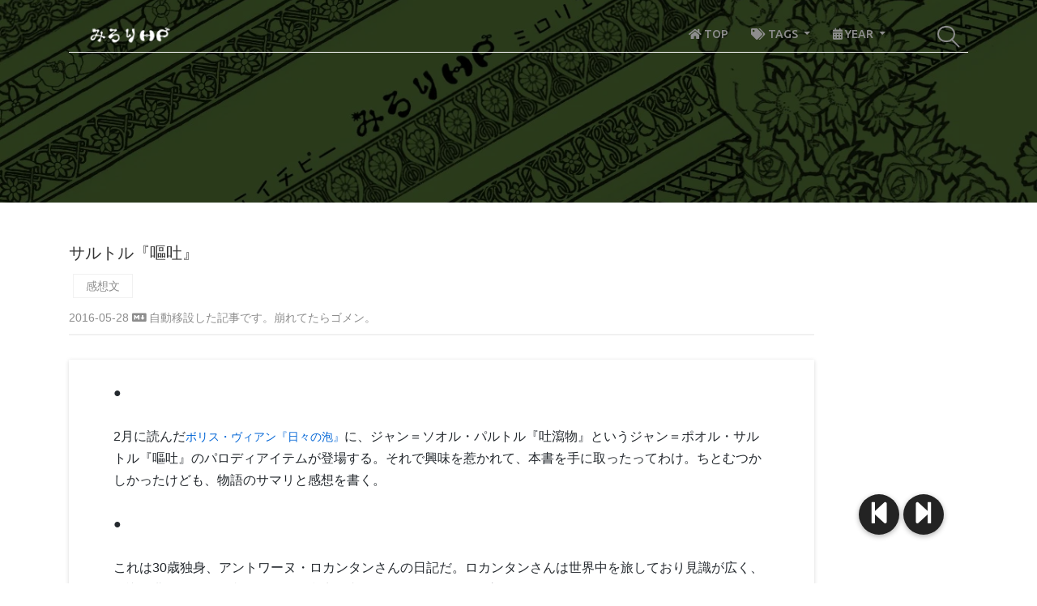

--- FILE ---
content_type: text/html; charset=utf-8
request_url: https://www.mrrhp.com/ja/2016-05-28
body_size: 9496
content:


<!DOCTYPE html>
<html lang="ja">

<head>
  

<meta charset="UTF-8">
<meta name="description" content="みろりHPは多目的ブログです。書籍レビュー、プログラミングの小ネタ、ゲームのプレイ記録、ライフハックなど、多彩なコンテンツを提供します。">
<meta name="description" content="MidoriHP is a multi-purpose blog offering a variety of content, including book reviews, programming tips, game play records, and life hacks.">
<meta http-equiv="X-UA-Compatible" content="IE=edge">
<meta name="viewport" content="width=device-width, initial-scale=1, shrink-to-fit=no">
<!-- The above 4 meta tags *must* come first in the head; any other head content must come *after* these tags -->

<!-- Title  -->
<title>サルトル『嘔吐』 | みろりHP</title>

<!-- Favicon  -->
<link rel="icon" href="/static/favicon.ico">

<!-- SNS -->
<meta property="og:type" content="blog" />
<meta property="og:site_name" content="" />
<meta property="og:url" content="http://www.mrrhp.com/ja/2016-05-28" />
<meta property="og:title" content="サルトル『嘔吐』 | みろりHP" />
<meta property="og:description" content="★ 緑色さんの多目的ブログ みろりえいちぴー ごゆるりとおくつろぎあさーせ。 ★" />
<meta property="og:image" content="http://www.mrrhp.com/media/markdownx/None" />

<!-- Twitter -->
<meta name="twitter:card" content="summary">
<meta name="twitter:site" content="@miroriiro">
<meta name="twitter:image" content="http://www.mrrhp.com/media/markdownx/None" />
<meta name="twitter:title" content="サルトル『嘔吐』 | みろりHP">
<meta name="twitter:description" content="★ 緑色さんの多目的ブログ みろりえいちぴー ごゆるりとおくつろぎあさーせ。 ★">

<!-- Style CSS -->
<link rel="stylesheet" href="https://fonts.googleapis.com/css?family=Ubuntu:300,400,500,700|Work+Sans:300,400,500,600,700">
<link rel="stylesheet" href="https://cdn.jsdelivr.net/npm/bootstrap@4.5.3/dist/css/bootstrap.min.css">
<link rel="stylesheet" href="https://cdnjs.cloudflare.com/ajax/libs/animate.css/4.1.1/animate.min.css">
<link rel="stylesheet" href="https://cdnjs.cloudflare.com/ajax/libs/OwlCarousel2/2.3.4/assets/owl.carousel.css">
<link rel="stylesheet" href="https://cdnjs.cloudflare.com/ajax/libs/magnific-popup.js/1.1.0/magnific-popup.min.css">
<link rel="stylesheet" href="https://cdnjs.cloudflare.com/ajax/libs/font-awesome/5.9.0/css/all.min.css">
<link rel="stylesheet" href="/static/app/vendor/github-markdown.css">

<link rel="stylesheet" href="/static/app/style.css?2020-02-23">

<!-- Prism.js CSS (syntax highlighter) -->
<link rel="stylesheet" href="https://cdnjs.cloudflare.com/ajax/libs/prism/1.29.0/themes/prism.min.css">

<!-- Google tag (gtag.js) - Google Analytics -->
<script async src="https://www.googletagmanager.com/gtag/js?id=G-N3KL1GZ8BL"></script>
<script>
  window.dataLayer = window.dataLayer || [];
  function gtag(){dataLayer.push(arguments);}
  gtag('js', new Date());

  gtag('config', 'G-N3KL1GZ8BL');
</script>

</head>

<body>
  

<!-- Preloader Start -->
<div id="preloader">
  <div class="preload-content">
    <div id="world-load"></div>
  </div>
</div>
<!-- Preloader End -->

<!-- ***** Header Area Start ***** -->
<header class="header-area">
  <div class="container">
    <div class="row">
      <div class="col-12">
        <nav class="navbar navbar-expand-lg">
          <!-- Logo -->
          <a class="navbar-brand" href="/ja/">
            <img src="/static/app/img/core/mrrhp-logo-white.webp" alt="Logo">
          </a>
          <!-- Navbar Toggler -->
          <button class="navbar-toggler" type="button" data-toggle="collapse" data-target="#worldNav" aria-controls="worldNav" aria-expanded="false" aria-label="Toggle navigation"><span class="navbar-toggler-icon"></span></button>
          <!-- Navbar -->
          <div class="collapse navbar-collapse" id="worldNav">
            <ul class="navbar-nav ml-auto">
              <li class="nav-item ">
                <a class="nav-link" href="/ja/">
                  <i class="fas fa-home"></i> TOP
                </a>
              </li>
              <li class="nav-item dropdown ">
                <a class="nav-link dropdown-toggle" href="#" id="navbarDropdown-tags" role="button" data-toggle="dropdown" aria-haspopup="true" aria-expanded="false">
                  <i class="fas fa-tags"></i> TAGS
                </a>
                <div class="dropdown-menu" aria-labelledby="navbarDropdown-tags">
                  
                    <a class="dropdown-item" href="/ja/tags/mrrhp">
                      みろりHP (446)
                    </a>
                  
                    <a class="dropdown-item" href="/ja/tags/game">
                      ゲーム (303)
                    </a>
                  
                    <a class="dropdown-item" href="/ja/tags/composition">
                      感想文 (162)
                    </a>
                  
                    <a class="dropdown-item" href="/ja/tags/programming">
                      プログラミング (210)
                    </a>
                  
                    <a class="dropdown-item" href="/ja/tags/guitar">
                      アコギ (22)
                    </a>
                  
                    <a class="dropdown-item" href="/ja/tags/mabidiary">
                      マビノギ日記 (210)
                    </a>
                  
                    <a class="dropdown-item" href="/ja/tags/mabidata">
                      マビノギ小技データ (60)
                    </a>
                  
                    <a class="dropdown-item" href="/ja/tags/mabibattle">
                      マビノギ戦闘系 (27)
                    </a>
                  
                    <a class="dropdown-item" href="/ja/tags/mabifairy">
                      マビノギ精霊記録 (15)
                    </a>
                  
                </div>
              </li>
              <li class="nav-item dropdown ">
                <a class="nav-link dropdown-toggle" href="#" id="navbarDropdown-years" role="button" data-toggle="dropdown" aria-haspopup="true" aria-expanded="false">
                  <i class="fas fa-calendar-alt"></i> YEAR
                </a>
                <div class="dropdown-menu" aria-labelledby="navbarDropdown-years">
                  
                    <a class="dropdown-item" href="/ja/years/2026">
                      2026 (5)
                    </a>
                  
                    <a class="dropdown-item" href="/ja/years/2025">
                      2025 (53)
                    </a>
                  
                    <a class="dropdown-item" href="/ja/years/2024">
                      2024 (66)
                    </a>
                  
                    <a class="dropdown-item" href="/ja/years/2023">
                      2023 (38)
                    </a>
                  
                    <a class="dropdown-item" href="/ja/years/2022">
                      2022 (73)
                    </a>
                  
                    <a class="dropdown-item" href="/ja/years/2021">
                      2021 (84)
                    </a>
                  
                    <a class="dropdown-item" href="/ja/years/2020">
                      2020 (102)
                    </a>
                  
                    <a class="dropdown-item" href="/ja/years/2019">
                      2019 (78)
                    </a>
                  
                    <a class="dropdown-item" href="/ja/years/2018">
                      2018 (69)
                    </a>
                  
                    <a class="dropdown-item" href="/ja/years/2017">
                      2017 (84)
                    </a>
                  
                    <a class="dropdown-item" href="/ja/years/2016">
                      2016 (94)
                    </a>
                  
                    <a class="dropdown-item" href="/ja/years/2015">
                      2015 (79)
                    </a>
                  
                    <a class="dropdown-item" href="/ja/years/2014">
                      2014 (79)
                    </a>
                  
                    <a class="dropdown-item" href="/ja/years/2013">
                      2013 (110)
                    </a>
                  
                    <a class="dropdown-item" href="/ja/years/2012">
                      2012 (108)
                    </a>
                  
                    <a class="dropdown-item" href="/ja/years/2011">
                      2011 (71)
                    </a>
                  
                    <a class="dropdown-item" href="/ja/years/2010">
                      2010 (211)
                    </a>
                  
                    <a class="dropdown-item" href="/ja/years/2007">
                      2007 (51)
                    </a>
                  
                </div>
              </li>
            </ul>
            <!-- Search Form  -->
            <div id="search-wrapper">
              <form action="/ja/search/" method="get">
                <input type="text" id="search" placeholder="検索" name="s" value="">
                <div id="close-icon"></div>
                <input class="d-none" type="submit">
              </form>
            </div>
          </div>
        </nav>
      </div>
    </div>
  </div>
</header>
<!-- ***** Header Area End ***** -->

  

<!-- ********** Hero Area Start ********** -->
<div class="hero-area height-250 bg-img background-overlay"
     style="background-image: url(/static/app/img/core/bg-1366x400.webp);">
</div>
<!-- ********** Hero Area End ********** -->


  <div class="main-content-wrapper section-padding-50">
    <div class="container">

      
      <div class="row justify-content-center">
        
        <div class="col-12 col-lg-10 p-0-sp">
          <div class="single-blog-content mb-70">
            

<div class="post-meta">
  <h1 class="single-title">サルトル『嘔吐』</h1>
  
  <ul class="post-tags">
    <li><a href="/ja/tags/composition">感想文</a></li>
  </ul>
  
  <p>
    2016-05-28
    
    <a onclick="copyTextInClipboard('[(2016-05-28)サルトル『嘔吐』](/ja/2016-05-28)');">
      <i class="fab fa-markdown"></i>
    </a>

    
    自動移設した記事です。崩れてたらゴメン。
  </p>
</div>

<script>
  // 
  const copyTextInClipboard = function (text) {
    const tempTextarea = document.createElement('textarea');
    tempTextarea.textContent = text;
    const tempBodyElement = document.getElementsByTagName('body')[0];
    tempBodyElement.appendChild(tempTextarea);
    tempTextarea.select();
    document.execCommand('copy');
    tempBodyElement.removeChild(tempTextarea);
  };
</script>

<div class="post-content markdown-body mb-30">
  <br>
●<br>
<br>
2月に読んだ<a href="/ja/2016-02-16">ボリス・ヴィアン『日々の泡』</a>に、ジャン＝ソオル・パルトル『吐瀉物』というジャン＝ポオル・サルトル『嘔吐』のパロディアイテムが登場する。それで興味を惹かれて、本書を手に取ったってわけ。ちとむつかしかったけども、物語のサマリと感想を書く。<br>
<br>
●<br>
<br>
これは30歳独身、アントワーヌ・ロカンタンさんの日記だ。ロカンタンさんは世界中を旅しており見識が広く、学識も豊かで、働く必要のない金利生活者というパーフェクト野郎である。そんなロカンタンさんはそのとき、ブーヴィルという町の安宿に居を定め、ロルボン侯爵なる歴史上の人物にかんする伝記的論文の完成に精を出していた。<br>
あるときロカンタンさんは身の回りの「物」に吐き気を感じるようになった。彼はカフェ・マブリ、図書館に通い、ささやかな人付き合いをしつつ、町の人々に言及しながら出来事に一喜一憂する生活をしているが、そのところどころで「物」に吐き気を感じてしまう。この吐き気の正体は何なのか? ある日ロカンタンさんは押しつけがましいヒューマニストから人間愛の話を延々と聞かされマジでうんざりし、強烈な吐き気の発作に揺さぶられたのをきっかけに、吐き気の正体を理解した。それは「存在」に対する吐き気だったのだ。物の多様性、物の個別性は存在の表面を覆うニスにすぎず、それを剥がしてしまうと、あとには怪物じみた、ぶよぶよした、混乱した塊が残る。ロカンタンさんはそれを見出し、すべての「存在」は「余計」だと結論づける。それぞれの「存在」の本質に個別性がないとすれば、それらはすべて偶然にそこにあるものであり、存在は必然ではないので、すべては「余計なもの」だという筋である。そしてそれは自分自身の存在も例外ではないのだ。<br>
その後ロカンタンさんは昔の恋人アニーと再会する。彼女はロカンタンさんの発見した存在に関する理論に対し、すべての状況には必然があり、「完璧な瞬間」というものが必ず存在するという思想のもと生きる女性だった。しかしいまでは「完璧な瞬間」はありえないことを悟り、「物を見ていると気持ちが悪くなる」と語る。なんとなく自分の状況と似ているような気がしたロカンタンさんだが、アニーは、「あなたはまわりの物が花束みたいに配置されていないからって愚痴をこぼしているだけ。自分では何一つやろうとしない。あなたは冒険が起こる人で、あたしは冒険を起こす人だ」と断言する。<br>
ロカンタンさんは自分が何をすればいいのか煩悶する。というより何もしたくない。何かをするというのは、存在を作り出すことだからだ。だからあれだけ精を出していた論文の制作もやめてしまう。懊悩する彼だったが、音楽を聴いているときだけは吐き気が和らぐことを再発見する。なぜかといえば、音楽の作り出している世界は、始まりも終わりもない現実の存在の世界とはかけ離れた「冒険」の世界だからである。自分は文章を書くことしかできないから、ロカンタンさんは音楽と同じことを小説を書くことで実現しようと考える。最初は退屈で疲れる仕事でしかないだろうけれど、いつの日か嫌悪感なしに自分の生涯を思い出すことができるだろう、と思うのであった。<br>
<br>
●<br>
<br>
俺は文学というものを「読み手に書き手の経験を追経験させる装置」(<a href="/ja/2014-01-24">文学はメタファーである2</a>より)だと思ってるんだけど、そのものまさにそういうタイプの本だったな。日記の体裁をとっているせいで話がぴょんぴょん飛びまくり、最初は非常に読みづらく意味不明だったのだけど、作者の意図が分かってからはラクだった。つまり、「文学はメタファーである2」に書いた通り、実体験なしには理解されないような哲学や思想を、それらをメタフォライズしている物語を通して表現するのが目的だってことだ。<br>
<br>
ちなみに『嘔吐』の主要な思想は、存在は存在でしかなくそこに意味などない、ってものだと思うんだけど、それはこないだ書いた<a href="/ja/2016-01-19">「人は石である」</a>で言ってるのと同じことだろうたぶん。思想がわかりやすく理解されるために、小説を使うかわりに、「この思想はこういうとき実際に役立つよ」という実用法を合わせて書いたのがあの記事だ。<br>
<br>
読んだあとにサルトルについてちょっと調べてみたら、カミュ＝サルトル論争というものを見つけた。これはまあつまりカミュとサルトルが思想や主張をぶつけあってバトった論争のことらしく、これを境にふたりは絶交したそうだ。これは偶然なんだけど、たまたま先日カミュ『異邦人』を読んだ。<a href="/ja/2016-05-15">感想文</a>に書いた通り俺はその本にもわりと共感を覚えたんだけど、自分が共感を覚えた本の作者同士が思想をぶつけ合って絶交したっていうのはなんだか不思議な感じがするよなあ。いや、似た者同士のほうが喧嘩するっていうけどさ。<br>
<br>
以下、こまごまとした感想など。
<ul class="twenty">
<li>この本はこないだ読んで感想文も書いたナボコフ『ロリータ』などと同様に作中作みたいな体裁をとってるんだけど、それは18世紀以降しばしば用いられてきた手法だそうだ。でもあまりに多くの作家がこれを利用するようになったため、18、19世紀の小説につきものの陳腐な枠組みと化したらしい。へー。</li>
<li>『ロリータ』に負けず劣らず訳注の多い、衒学的な文章だった。読みづらいことこの上なかったけれども、逆に「どうせじっくり読んでもわからんしすらすら読み飛ばしちまおう」という方針を早くに固められたのはまあよかったかな。</li>
<li>こういう日記形式、あるいは一人称小説は「内的独白」だととらえればいくぶん読むのが簡単になるんじゃないかね。ほとんど文章になってないような部分などは、「ああコイツ混乱してんなあ」とか苦笑しながら読めばいい。</li>
<li>歴史研究に関する以下の文章が気に入った。「ロルボン氏は私の協力者だった。彼は在るために私を必要としたし、私は自分が在ることを感じないために彼を必要としていた。(中略)彼の役割は演じることだった。(中略)私はもはや自分のなかでは存在せず、彼のなかで存在していた。」</li>
<li>読みながらふと思いついたことだけど、「読解力」という言葉は、「隠喩を理解し解き明かす能力のこと」と定義するとしっくりくるんじゃないかな。</li>
</ul>
<br>
重厚な本だった。「意味わからん。要点だけ書けや」などとこぼしながら読んでる俺に、親愛なるルームメイトが「とはいいつついちおう最後まで読めるのってすごいと思うよ」と言ってくれた。「最後まで読まないと感想文でこきおろすこともできん」というなんともな理由でとりあえず最後まで読むようにしてるんだけど、おかげで読書の体力はちょっとずつついてるような気がするね。<br>
<br><br>

</div>

<div class="d-flex justify-content-between">
  <div>
    <a href="https://twitter.com/share?ref_src=twsrc%5Etfw" class="twitter-share-button" data-show-count="false">
      Tweet
    </a>
    <a href="https://twitter.com/intent/tweet?screen_name=miroriiro&ref_src=twsrc%5Etfw" class="twitter-mention-button" data-show-count="false">
      Tweet to @miroriiro
    </a>
    <a href="https://b.hatena.ne.jp/entry/" class="hatena-bookmark-button" data-hatena-bookmark-layout="basic-label" data-hatena-bookmark-lang="ja" title="このエントリーをはてなブックマークに追加"><img src="https://b.st-hatena.com/images/v4/public/entry-button/button-only@2x.png" alt="このエントリーをはてなブックマークに追加" width="20" height="20" style="border: none;" /></a>
  </div>
  
  <div>
    <a href="/knr/app/post/754/" target="_blank">
      &copy; <span class="full-year"></span> Midoriiro
    </a>
  </div>
</div>
<script async src="https://platform.twitter.com/widgets.js" charset="utf-8"></script>
<script type="text/javascript" src="https://b.st-hatena.com/js/bookmark_button.js" charset="utf-8" async="async"></script>

          </div>
        </div>
        
        <div class="d-none d-lg-block col-lg-2 pl-0">
          
          <div class="single-blog-content sticky-top" style="z-index:299;">
            <div id="toc-wrapper">
              <div class="markdown-body">
                
              </div>
            </div>
          </div>
        </div>
      </div>
      
      <script>
        const moveTocDiv = function () {
          $('div.toc').appendTo('div#toc-wrapper .markdown-body');
          // 
          if ($('div.toc').length === 0) {
            $('div#toc-wrapper').remove();
          }
        };
        window.addEventListener(/* type = */ 'load', /* listener = */ moveTocDiv);
      </script>

      
      
      

      
      <div class="row justify-content-center">
        


<!-- ========== Single Blog Post ========== -->
<div class="col-12 col-md-6 col-lg-4">
  <div class="single-blog-post post-style-3 click-to-link">
    <div class="post-thumbnail">
      <a href="/ja/2016-06-02">
        <img
          src="/static/app/img/core/blog-img-size.webp"
          alt="Blog post thumbnail for 舞城王太郎『阿修羅ガール』"
        >
      </a>
      <div class="post-content d-flex align-items-center justify-content-between">
        <div class="post-tag"><a href="/ja/tags/composition">感想文</a></div>
        <a href="/ja/2016-06-02" class="headline">
          <h5>舞城王太郎『阿修羅ガール』</h5>
        </a>
        <div class="post-meta">
          <p><a class="post-date" role="presentation">9年前</a>
          </p>
        </div>
      </div>
    </div>
  </div>
</div>

<!-- ========== Single Blog Post ========== -->
<div class="col-12 col-md-6 col-lg-4">
  <div class="single-blog-post post-style-3 click-to-link">
    <div class="post-thumbnail">
      <a href="/ja/2016-06-09">
        <img
          src="/static/app/img/core/blog-img-size.webp"
          alt="Blog post thumbnail for ハインライン『夏への扉』"
        >
      </a>
      <div class="post-content d-flex align-items-center justify-content-between">
        <div class="post-tag"><a href="/ja/tags/composition">感想文</a></div>
        <a href="/ja/2016-06-09" class="headline">
          <h5>ハインライン『夏への扉』</h5>
        </a>
        <div class="post-meta">
          <p><a class="post-date" role="presentation">9年前</a>
          </p>
        </div>
      </div>
    </div>
  </div>
</div>

<!-- ========== Single Blog Post ========== -->
<div class="col-12 col-md-6 col-lg-4">
  <div class="single-blog-post post-style-3 click-to-link">
    <div class="post-thumbnail">
      <a href="/ja/2016-06-18">
        <img
          src="/static/app/img/core/blog-img-size.webp"
          alt="Blog post thumbnail for ホーガン『星を継ぐもの』"
        >
      </a>
      <div class="post-content d-flex align-items-center justify-content-between">
        <div class="post-tag"><a href="/ja/tags/composition">感想文</a></div>
        <a href="/ja/2016-06-18" class="headline">
          <h5>ホーガン『星を継ぐもの』</h5>
        </a>
        <div class="post-meta">
          <p><a class="post-date" role="presentation">9年前</a>
          </p>
        </div>
      </div>
    </div>
  </div>
</div>

<!-- ========== Single Blog Post ========== -->
<div class="col-12 col-md-6 col-lg-4">
  <div class="single-blog-post post-style-3 click-to-link">
    <div class="post-thumbnail">
      <a href="/ja/2016-05-22">
        <img
          src="/static/app/img/core/blog-img-size.webp"
          alt="Blog post thumbnail for サガン『ブラームスはお好き』"
        >
      </a>
      <div class="post-content d-flex align-items-center justify-content-between">
        <div class="post-tag"><a href="/ja/tags/composition">感想文</a></div>
        <a href="/ja/2016-05-22" class="headline">
          <h5>サガン『ブラームスはお好き』</h5>
        </a>
        <div class="post-meta">
          <p><a class="post-date" role="presentation">9年前</a>
          </p>
        </div>
      </div>
    </div>
  </div>
</div>

<!-- ========== Single Blog Post ========== -->
<div class="col-12 col-md-6 col-lg-4">
  <div class="single-blog-post post-style-3 click-to-link">
    <div class="post-thumbnail">
      <a href="/ja/2016-05-15">
        <img
          src="/static/app/img/core/blog-img-size.webp"
          alt="Blog post thumbnail for カミュ『異邦人』"
        >
      </a>
      <div class="post-content d-flex align-items-center justify-content-between">
        <div class="post-tag"><a href="/ja/tags/composition">感想文</a></div>
        <a href="/ja/2016-05-15" class="headline">
          <h5>カミュ『異邦人』</h5>
        </a>
        <div class="post-meta">
          <p><a class="post-date" role="presentation">9年前</a>
          </p>
        </div>
      </div>
    </div>
  </div>
</div>

<!-- ========== Single Blog Post ========== -->
<div class="col-12 col-md-6 col-lg-4">
  <div class="single-blog-post post-style-3 click-to-link">
    <div class="post-thumbnail">
      <a href="/ja/2016-05-03">
        <img
          src="/static/app/img/core/blog-img-size.webp"
          alt="Blog post thumbnail for サリンジャー『キャッチャー・イン・ザ・ライ』"
        >
      </a>
      <div class="post-content d-flex align-items-center justify-content-between">
        <div class="post-tag"><a href="/ja/tags/composition">感想文</a></div>
        <a href="/ja/2016-05-03" class="headline">
          <h5>サリンジャー『キャッチャー・イン・ザ・ライ』</h5>
        </a>
        <div class="post-meta">
          <p><a class="post-date" role="presentation">9年前</a>
          </p>
        </div>
      </div>
    </div>
  </div>
</div>


      </div>
      

      <div class="col-12 col-lg-8">
        <!-- Comment Area Start -->
        <div class="comment_area clearfix mt-70">
          



        </div>
      </div>
      

    </div>
  </div>

  

<!-- ***** Footer Area Start ***** -->
<footer class="footer-area custom-footer-area">
  <div class="container">
    <div class="row">
      <div class="col-12 col-md-4">
        <div class="footer-single-widget">
          <a href="/ja/">
            <img src="/static/app/img/core/mrrhp-logo-black.webp" alt="Logo">
          </a>
          <div class="copywrite-text mt-30">
            <p>
              みろりHP version 4.15.0
            </p>
            <p>
              Copyright &copy;
              <span class="full-year"></span> All rights reserved
            </p>
            <p>
              This site is made by Midoriiro
            </p>
            <p>
              This template is made by <a href="https://colorlib.com" target="_blank">Colorlib</a>
            </p>
          </div>
        </div>
      </div>
      <div class="col-12 col-md-8">
        <div class="footer-single-widget">
          <ul class="footer-menu d-flex justify-content-between">
            
              <li>
                <a href="/ja/tags/mrrhp">
                  <i class="fas fa-tag"></i> みろりHP
                </a>
              </li>
            
              <li>
                <a href="/ja/tags/game">
                  <i class="fas fa-tag"></i> ゲーム
                </a>
              </li>
            
              <li>
                <a href="/ja/tags/composition">
                  <i class="fas fa-tag"></i> 感想文
                </a>
              </li>
            
              <li>
                <a href="/ja/tags/programming">
                  <i class="fas fa-tag"></i> プログラミング
                </a>
              </li>
            
              <li>
                <a href="/ja/tags/guitar">
                  <i class="fas fa-tag"></i> アコギ
                </a>
              </li>
            
              <li>
                <a href="/ja/tags/mabidiary">
                  <i class="fas fa-tag"></i> マビノギ日記
                </a>
              </li>
            
              <li>
                <a href="/ja/tags/mabidata">
                  <i class="fas fa-tag"></i> マビノギ小技データ
                </a>
              </li>
            
              <li>
                <a href="/ja/tags/mabibattle">
                  <i class="fas fa-tag"></i> マビノギ戦闘系
                </a>
              </li>
            
              <li>
                <a href="/ja/tags/mabifairy">
                  <i class="fas fa-tag"></i> マビノギ精霊記録
                </a>
              </li>
            
          </ul>
        </div>
      </div>
    </div>
  </div>
</footer>
<!-- ***** Footer Area End ***** -->

<!-- jQuery (Necessary for All JavaScript Plugins) -->
<script defer src="https://code.jquery.com/jquery-2.2.4.min.js"></script>
<!-- Popper js -->
<script defer src="https://cdn.jsdelivr.net/npm/popper.js@1.16.1/dist/umd/popper.min.js"></script>
<!-- Bootstrap js -->
<script defer src="https://cdn.jsdelivr.net/npm/bootstrap@4.5.3/dist/js/bootstrap.min.js"></script>
<!-- Plugins js -->
<script defer src="/static/app/js/plugins.js"></script>

<!-- Prism.js (syntax highlighter) -->
<script src="https://cdnjs.cloudflare.com/ajax/libs/prism/1.29.0/prism.min.js"></script>
<!-- Prism.js autoloader active.js の中で初期設定 -->
<script src="https://cdnjs.cloudflare.com/ajax/libs/prism/1.29.0/plugins/autoloader/prism-autoloader.min.js"></script>

<!-- Active js -->
<script defer src="/static/app/js/active.js"></script>

  


<a id="linkNext" href="/ja/2016-06-02" title="舞城王太郎『阿修羅ガール』">
  <i class="fas fa-step-forward"></i>
</a>


<a id="linkPrev" href="/ja/2016-05-22" title="サガン『ブラームスはお好き』">
  <i class="fas fa-step-backward"></i>
</a>


</body>

</html>